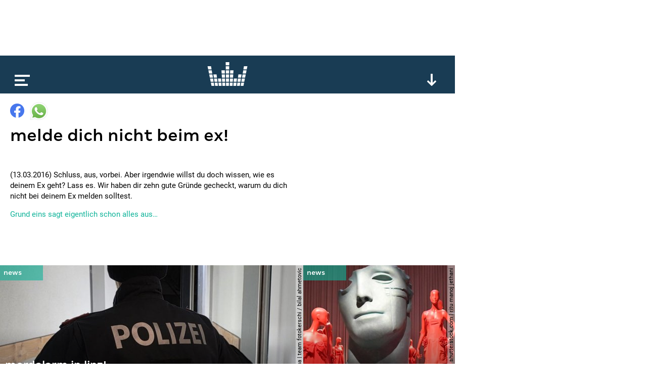

--- FILE ---
content_type: text/html; charset=utf-8
request_url: https://www.google.com/recaptcha/api2/aframe
body_size: 265
content:
<!DOCTYPE HTML><html><head><meta http-equiv="content-type" content="text/html; charset=UTF-8"></head><body><script nonce="fvCrs6n0GwaRu3qYfqdg8g">/** Anti-fraud and anti-abuse applications only. See google.com/recaptcha */ try{var clients={'sodar':'https://pagead2.googlesyndication.com/pagead/sodar?'};window.addEventListener("message",function(a){try{if(a.source===window.parent){var b=JSON.parse(a.data);var c=clients[b['id']];if(c){var d=document.createElement('img');d.src=c+b['params']+'&rc='+(localStorage.getItem("rc::a")?sessionStorage.getItem("rc::b"):"");window.document.body.appendChild(d);sessionStorage.setItem("rc::e",parseInt(sessionStorage.getItem("rc::e")||0)+1);localStorage.setItem("rc::h",'1768868597840');}}}catch(b){}});window.parent.postMessage("_grecaptcha_ready", "*");}catch(b){}</script></body></html>